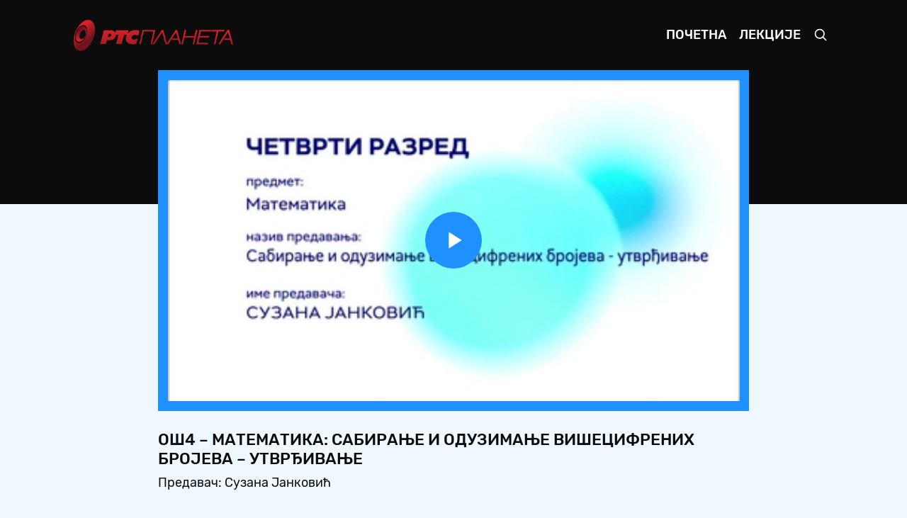

--- FILE ---
content_type: text/html; charset=UTF-8
request_url: https://mojaskola.rtsplaneta.rs/show/1477102/526/os4-matematika-sabiranje-i-oduzimanje-visecifrenix-brojeva-utvrdjivanje
body_size: 59695
content:
<!doctype html>
<html lang="ci">

<head>
    <meta charset="utf-8">
    <meta name="viewport" content="width=device-width, initial-scale=1, shrink-to-fit=no">
    <meta name="description" content="Предавач: Сузана Јанковић">
    <meta name="author" content="РТС">
    <title>ОШ4 – Математика: Сабирање и одузимање вишецифрених бројева – утврђивање - Moja школа</title>
    <link rel="icon" href="https://mojaskola.rtsplaneta.rs/favicon.ico">
    <link href="https://mojaskola.rtsplaneta.rs/assets/css/main.min.css?v=1.0.5" rel="stylesheet">
    <link href="https://mojaskola.rtsplaneta.rs/player/main.min.css?v=1.0.5" rel="stylesheet">
</head>

<body>

    <nav class="navbar navbar-expand-md navbar-dark bg-dark">

    <div class="container-fluid">

        <a class="navbar-brand py-0" href="https://mojaskola.rtsplaneta.rs">
            <img src="https://mojaskola.rtsplaneta.rs/assets/img/brand/logo.png" alt="" height="45">
        </a>

        <button class="navbar-toggler" type="button" data-toggle="collapse" data-target="#nav" aria-controls="nav" aria-expanded="false" aria-label="Toggle navigation">
            <span class="navbar-toggler-icon"></span>
        </button>

        <div class="collapse navbar-collapse" id="nav">

            <ul class="navbar-nav ml-auto">

                <li class="nav-item ">
                    <a class="nav-link" href="https://mojaskola.rtsplaneta.rs">Почетна</a>
                </li>

                <li class="nav-item ">
                    <a class="nav-link" href="https://mojaskola.rtsplaneta.rs/list">Лекције</a>
                </li>

                <li class="nav-item">
                    <a class="nav-link" href="#" data-toggle="modal" data-target="#search">
                        <svg xmlns="http://www.w3.org/2000/svg" width="20" height="20" fill="none" stroke="currentColor" stroke-linecap="round" stroke-linejoin="round" stroke-width="2" role="img" viewBox="0 0 24 24" focusable="false">
                            <title>Претрага</title>
                            <circle cx="10.5" cy="10.5" r="7.5" />
                            <path d="M21 21l-5.2-5.2" />
                        </svg>
                    </a>
                </li>

            </ul>

        </div>

    </div><!-- /.container-fluid -->

</nav><!-- /.navbar -->

    <main role="main" class="main">

        <div class="absolute-top w-100 height-40 bg-dark"></div>

        <div class="container-fluid">

            <section class="section show mb-3">

    <div class="row justify-content-center">

        <div class="col-12 col-xl-9">
            <article class="video">

    <div class="video-media position-relative d-block border-box">

        <div class="frame frame-16by9 overflow-hidden bg-primary">

            <video id="video" class="frame-item video-js vjs-minimal-skin vjs-blue-skin" autoplay controls preload="auto" width="884" height="497">
                <source src="https://rts-vod-skola-geo.morescreens.com/vod_hls/OS_4R_MATEMATIKA_52CAS_SABIR_I_ODUZIMA_ARH_288475_28052020_OTT_,360p,480p,576p,.mp4.urlset/playlist.m3u8" type="application/x-mpegURL" />
            </video>

        </div>

    </div><!-- /.video-media -->

    <div class="video-meta pt-3">

        <h5 class="mb-1 text-uppercase">ОШ4 – Математика: Сабирање и одузимање вишецифрених бројева – утврђивање</h5>

        <p class="video-summary mb-0">Предавач: Сузана Јанковић</p>

    </div><!-- /.video-meta -->

</article><!-- /.video -->
        </div><!-- /.col -->

    </div><!-- /.row -->

</section><!-- /.show -->

<section class="section list slider-list mb-3 p-3 p-xl-5 text-white bg-primary">

    
    
    <div class="listing">

        <h5 class="mb-3 text-uppercase">ОШ 4. разред - математика</h5>

        <div class="grid" data-slide="37">
            
            <button class="slider-arrow slider-prev disabled" type="button">Prev</button>

            <div class="slider">

                <div class="slider-scroll">

                                        <article class="vod" data-id="1369105">

    <a class="vod-media position-relative d-block" href="https://mojaskola.rtsplaneta.rs/show/1369105/526/os4-matematika-deljenje-visecifrenog-broja-dvocifrenim-brojem">
        <span class="frame frame-16by9 bg-primary-soft">
            <img class="frame-item lozad" data-src="https://static.rtsplaneta.rs/client_api.php/image/transform/instance_id/1/tasks/thumbnail_fix/width/384/height/216/format/thumbnail/video_id/1369105" alt="">
        </span>

            </a><!-- /.vod-media -->

    <div class="vod-meta pt-2">

        <h6 class="mb-0">
            <a class="text-white" href="https://mojaskola.rtsplaneta.rs/show/1369105/526/os4-matematika-deljenje-visecifrenog-broja-dvocifrenim-brojem">
                ОШ4 – Математика: Дељење вишецифреног броја двоцифреним бројем
            </a>
        </h6>

    </div><!-- /.vod-meta -->

</article><!-- /.vod -->
                                        <article class="vod" data-id="1413873">

    <a class="vod-media position-relative d-block" href="https://mojaskola.rtsplaneta.rs/show/1413873/526/os4-matematika-redosled-racunarskix-operacija">
        <span class="frame frame-16by9 bg-primary-soft">
            <img class="frame-item lozad" data-src="https://static.rtsplaneta.rs/client_api.php/image/transform/instance_id/1/tasks/thumbnail_fix/width/384/height/216/format/thumbnail/video_id/1413873" alt="">
        </span>

            </a><!-- /.vod-media -->

    <div class="vod-meta pt-2">

        <h6 class="mb-0">
            <a class="text-white" href="https://mojaskola.rtsplaneta.rs/show/1413873/526/os4-matematika-redosled-racunarskix-operacija">
                ОШ4 – Математика: Редослед рачунарских операција
            </a>
        </h6>

    </div><!-- /.vod-meta -->

</article><!-- /.vod -->
                                        <article class="vod" data-id="1453207">

    <a class="vod-media position-relative d-block" href="https://mojaskola.rtsplaneta.rs/show/1453207/526/os4-matematika-uporedjivanje-razlomaka">
        <span class="frame frame-16by9 bg-primary-soft">
            <img class="frame-item lozad" data-src="https://static.rtsplaneta.rs/client_api.php/image/transform/instance_id/1/tasks/thumbnail_fix/width/384/height/216/format/thumbnail/video_id/1453207" alt="">
        </span>

            </a><!-- /.vod-media -->

    <div class="vod-meta pt-2">

        <h6 class="mb-0">
            <a class="text-white" href="https://mojaskola.rtsplaneta.rs/show/1453207/526/os4-matematika-uporedjivanje-razlomaka">
                ОШ4 – Математика: Упоређивање разломака
            </a>
        </h6>

    </div><!-- /.vod-meta -->

</article><!-- /.vod -->
                                        <article class="vod" data-id="1371396">

    <a class="vod-media position-relative d-block" href="https://mojaskola.rtsplaneta.rs/show/1371396/526/os4-matematika-deljenje-visecifrenog-broja-visecifrenim-brojem">
        <span class="frame frame-16by9 bg-primary-soft">
            <img class="frame-item lozad" data-src="https://static.rtsplaneta.rs/client_api.php/image/transform/instance_id/1/tasks/thumbnail_fix/width/384/height/216/format/thumbnail/video_id/1371396" alt="">
        </span>

            </a><!-- /.vod-media -->

    <div class="vod-meta pt-2">

        <h6 class="mb-0">
            <a class="text-white" href="https://mojaskola.rtsplaneta.rs/show/1371396/526/os4-matematika-deljenje-visecifrenog-broja-visecifrenim-brojem">
                ОШ4 – Математика: Дељење вишецифреног броја вишецифреним бројем
            </a>
        </h6>

    </div><!-- /.vod-meta -->

</article><!-- /.vod -->
                                        <article class="vod" data-id="1415708">

    <a class="vod-media position-relative d-block" href="https://mojaskola.rtsplaneta.rs/show/1415708/526/os4-matematika-zadaci-za-vezbanje">
        <span class="frame frame-16by9 bg-primary-soft">
            <img class="frame-item lozad" data-src="https://static.rtsplaneta.rs/client_api.php/image/transform/instance_id/1/tasks/thumbnail_fix/width/384/height/216/format/thumbnail/video_id/1415708" alt="">
        </span>

            </a><!-- /.vod-media -->

    <div class="vod-meta pt-2">

        <h6 class="mb-0">
            <a class="text-white" href="https://mojaskola.rtsplaneta.rs/show/1415708/526/os4-matematika-zadaci-za-vezbanje">
                ОШ4 – Математика: Задаци за вежбање
            </a>
        </h6>

    </div><!-- /.vod-meta -->

</article><!-- /.vod -->
                                        <article class="vod" data-id="1458056">

    <a class="vod-media position-relative d-block" href="https://mojaskola.rtsplaneta.rs/show/1458056/526/os4-matematika-razlomci-utvrdjivanje">
        <span class="frame frame-16by9 bg-primary-soft">
            <img class="frame-item lozad" data-src="https://static.rtsplaneta.rs/client_api.php/image/transform/instance_id/1/tasks/thumbnail_fix/width/384/height/216/format/thumbnail/video_id/1458056" alt="">
        </span>

            </a><!-- /.vod-media -->

    <div class="vod-meta pt-2">

        <h6 class="mb-0">
            <a class="text-white" href="https://mojaskola.rtsplaneta.rs/show/1458056/526/os4-matematika-razlomci-utvrdjivanje">
                ОШ4 – Математика: Разломци, утврђивање
            </a>
        </h6>

    </div><!-- /.vod-meta -->

</article><!-- /.vod -->
                                        <article class="vod" data-id="1373061">

    <a class="vod-media position-relative d-block" href="https://mojaskola.rtsplaneta.rs/show/1373061/526/os4-matematika-deljenje-sa-ostatkom">
        <span class="frame frame-16by9 bg-primary-soft">
            <img class="frame-item lozad" data-src="https://static.rtsplaneta.rs/client_api.php/image/transform/instance_id/1/tasks/thumbnail_fix/width/384/height/216/format/thumbnail/video_id/1373061" alt="">
        </span>

            </a><!-- /.vod-media -->

    <div class="vod-meta pt-2">

        <h6 class="mb-0">
            <a class="text-white" href="https://mojaskola.rtsplaneta.rs/show/1373061/526/os4-matematika-deljenje-sa-ostatkom">
                ОШ4 – Математика: Дељење са остатком
            </a>
        </h6>

    </div><!-- /.vod-meta -->

</article><!-- /.vod -->
                                        <article class="vod" data-id="1419315">

    <a class="vod-media position-relative d-block" href="https://mojaskola.rtsplaneta.rs/show/1419315/526/os4-matematika-jednacine-prvi-deo">
        <span class="frame frame-16by9 bg-primary-soft">
            <img class="frame-item lozad" data-src="https://static.rtsplaneta.rs/client_api.php/image/transform/instance_id/1/tasks/thumbnail_fix/width/384/height/216/format/thumbnail/video_id/1419315" alt="">
        </span>

            </a><!-- /.vod-media -->

    <div class="vod-meta pt-2">

        <h6 class="mb-0">
            <a class="text-white" href="https://mojaskola.rtsplaneta.rs/show/1419315/526/os4-matematika-jednacine-prvi-deo">
                ОШ4 – Математика: Једначине (први део)
            </a>
        </h6>

    </div><!-- /.vod-meta -->

</article><!-- /.vod -->
                                        <article class="vod" data-id="1460480">

    <a class="vod-media position-relative d-block" href="https://mojaskola.rtsplaneta.rs/show/1460480/526/os4-matematika-kvadar-osobine-kvadra">
        <span class="frame frame-16by9 bg-primary-soft">
            <img class="frame-item lozad" data-src="https://static.rtsplaneta.rs/client_api.php/image/transform/instance_id/1/tasks/thumbnail_fix/width/384/height/216/format/thumbnail/video_id/1460480" alt="">
        </span>

            </a><!-- /.vod-media -->

    <div class="vod-meta pt-2">

        <h6 class="mb-0">
            <a class="text-white" href="https://mojaskola.rtsplaneta.rs/show/1460480/526/os4-matematika-kvadar-osobine-kvadra">
                ОШ4 – Математика: Квадар, особине квадра
            </a>
        </h6>

    </div><!-- /.vod-meta -->

</article><!-- /.vod -->
                                        <article class="vod" data-id="1375465">

    <a class="vod-media position-relative d-block" href="https://mojaskola.rtsplaneta.rs/show/1375465/526/os4-matematika-deljenje-utvrdjivanje">
        <span class="frame frame-16by9 bg-primary-soft">
            <img class="frame-item lozad" data-src="https://static.rtsplaneta.rs/client_api.php/image/transform/instance_id/1/tasks/thumbnail_fix/width/384/height/216/format/thumbnail/video_id/1375465" alt="">
        </span>

            </a><!-- /.vod-media -->

    <div class="vod-meta pt-2">

        <h6 class="mb-0">
            <a class="text-white" href="https://mojaskola.rtsplaneta.rs/show/1375465/526/os4-matematika-deljenje-utvrdjivanje">
                ОШ4 – Математика: Дељење (утврђивање)
            </a>
        </h6>

    </div><!-- /.vod-meta -->

</article><!-- /.vod -->
                                        <article class="vod" data-id="1422878">

    <a class="vod-media position-relative d-block" href="https://mojaskola.rtsplaneta.rs/show/1422878/526/os4-matematika-jednacine-2-deo">
        <span class="frame frame-16by9 bg-primary-soft">
            <img class="frame-item lozad" data-src="https://static.rtsplaneta.rs/client_api.php/image/transform/instance_id/1/tasks/thumbnail_fix/width/384/height/216/format/thumbnail/video_id/1422878" alt="">
        </span>

            </a><!-- /.vod-media -->

    <div class="vod-meta pt-2">

        <h6 class="mb-0">
            <a class="text-white" href="https://mojaskola.rtsplaneta.rs/show/1422878/526/os4-matematika-jednacine-2-deo">
                ОШ4 – Математика: Једначине, 2. део
            </a>
        </h6>

    </div><!-- /.vod-meta -->

</article><!-- /.vod -->
                                        <article class="vod" data-id="1462967">

    <a class="vod-media position-relative d-block" href="https://mojaskola.rtsplaneta.rs/show/1462967/526/os4-matematika-kocka-osobine-kocke">
        <span class="frame frame-16by9 bg-primary-soft">
            <img class="frame-item lozad" data-src="https://static.rtsplaneta.rs/client_api.php/image/transform/instance_id/1/tasks/thumbnail_fix/width/384/height/216/format/thumbnail/video_id/1462967" alt="">
        </span>

            </a><!-- /.vod-media -->

    <div class="vod-meta pt-2">

        <h6 class="mb-0">
            <a class="text-white" href="https://mojaskola.rtsplaneta.rs/show/1462967/526/os4-matematika-kocka-osobine-kocke">
                ОШ4 – Математика: Коцка, особине коцке
            </a>
        </h6>

    </div><!-- /.vod-meta -->

</article><!-- /.vod -->
                                        <article class="vod" data-id="1376947">

    <a class="vod-media position-relative d-block" href="https://mojaskola.rtsplaneta.rs/show/1376947/526/os4-matematika-mnozenje-i-deljenje-utvrdjivanje">
        <span class="frame frame-16by9 bg-primary-soft">
            <img class="frame-item lozad" data-src="https://static.rtsplaneta.rs/client_api.php/image/transform/instance_id/1/tasks/thumbnail_fix/width/384/height/216/format/thumbnail/video_id/1376947" alt="">
        </span>

            </a><!-- /.vod-media -->

    <div class="vod-meta pt-2">

        <h6 class="mb-0">
            <a class="text-white" href="https://mojaskola.rtsplaneta.rs/show/1376947/526/os4-matematika-mnozenje-i-deljenje-utvrdjivanje">
                ОШ4 – Математика: Множење и дељење (утврђивање)
            </a>
        </h6>

    </div><!-- /.vod-meta -->

</article><!-- /.vod -->
                                        <article class="vod" data-id="1424606">

    <a class="vod-media position-relative d-block" href="https://mojaskola.rtsplaneta.rs/show/1424606/526/os4-matematika-nejednacine-prvi-deo">
        <span class="frame frame-16by9 bg-primary-soft">
            <img class="frame-item lozad" data-src="https://static.rtsplaneta.rs/client_api.php/image/transform/instance_id/1/tasks/thumbnail_fix/width/384/height/216/format/thumbnail/video_id/1424606" alt="">
        </span>

            </a><!-- /.vod-media -->

    <div class="vod-meta pt-2">

        <h6 class="mb-0">
            <a class="text-white" href="https://mojaskola.rtsplaneta.rs/show/1424606/526/os4-matematika-nejednacine-prvi-deo">
                ОШ4 – Математика: Неједначине, први део
            </a>
        </h6>

    </div><!-- /.vod-meta -->

</article><!-- /.vod -->
                                        <article class="vod" data-id="1464911">

    <a class="vod-media position-relative d-block" href="https://mojaskola.rtsplaneta.rs/show/1464911/526/os4-matematika-mreza-kvadra-i-kocke">
        <span class="frame frame-16by9 bg-primary-soft">
            <img class="frame-item lozad" data-src="https://static.rtsplaneta.rs/client_api.php/image/transform/instance_id/1/tasks/thumbnail_fix/width/384/height/216/format/thumbnail/video_id/1464911" alt="">
        </span>

            </a><!-- /.vod-media -->

    <div class="vod-meta pt-2">

        <h6 class="mb-0">
            <a class="text-white" href="https://mojaskola.rtsplaneta.rs/show/1464911/526/os4-matematika-mreza-kvadra-i-kocke">
                OШ4 – Математика: Мрежа квадра и коцке
            </a>
        </h6>

    </div><!-- /.vod-meta -->

</article><!-- /.vod -->
                                        <article class="vod" data-id="1382388">

    <a class="vod-media position-relative d-block" href="https://mojaskola.rtsplaneta.rs/show/1382388/526/os4-matematika-redosled-racunarskix-operacija-obrada">
        <span class="frame frame-16by9 bg-primary-soft">
            <img class="frame-item lozad" data-src="https://static.rtsplaneta.rs/client_api.php/image/transform/instance_id/1/tasks/thumbnail_fix/width/384/height/216/format/thumbnail/video_id/1382388" alt="">
        </span>

            </a><!-- /.vod-media -->

    <div class="vod-meta pt-2">

        <h6 class="mb-0">
            <a class="text-white" href="https://mojaskola.rtsplaneta.rs/show/1382388/526/os4-matematika-redosled-racunarskix-operacija-obrada">
                ОШ4 – Математика: Редослед рачунарских операција (обрада)
            </a>
        </h6>

    </div><!-- /.vod-meta -->

</article><!-- /.vod -->
                                        <article class="vod" data-id="1426739">

    <a class="vod-media position-relative d-block" href="https://mojaskola.rtsplaneta.rs/show/1426739/526/os4-matematika-nejednacine-drugi-deo">
        <span class="frame frame-16by9 bg-primary-soft">
            <img class="frame-item lozad" data-src="https://static.rtsplaneta.rs/client_api.php/image/transform/instance_id/1/tasks/thumbnail_fix/width/384/height/216/format/thumbnail/video_id/1426739" alt="">
        </span>

            </a><!-- /.vod-media -->

    <div class="vod-meta pt-2">

        <h6 class="mb-0">
            <a class="text-white" href="https://mojaskola.rtsplaneta.rs/show/1426739/526/os4-matematika-nejednacine-drugi-deo">
                ОШ4 – Математика: Неједначине, други део
            </a>
        </h6>

    </div><!-- /.vod-meta -->

</article><!-- /.vod -->
                                        <article class="vod" data-id="1466735">

    <a class="vod-media position-relative d-block" href="https://mojaskola.rtsplaneta.rs/show/1466735/526/os4-matematika-izracunavanje-povrsine-kvadra">
        <span class="frame frame-16by9 bg-primary-soft">
            <img class="frame-item lozad" data-src="https://static.rtsplaneta.rs/client_api.php/image/transform/instance_id/1/tasks/thumbnail_fix/width/384/height/216/format/thumbnail/video_id/1466735" alt="">
        </span>

            </a><!-- /.vod-media -->

    <div class="vod-meta pt-2">

        <h6 class="mb-0">
            <a class="text-white" href="https://mojaskola.rtsplaneta.rs/show/1466735/526/os4-matematika-izracunavanje-povrsine-kvadra">
                ОШ4 – Математика: Израчунавање површине квадра
            </a>
        </h6>

    </div><!-- /.vod-meta -->

</article><!-- /.vod -->
                                        <article class="vod" data-id="1348768">

    <a class="vod-media position-relative d-block" href="https://mojaskola.rtsplaneta.rs/show/1348768/526/os4-matematika-jednacine-sa-sabiranjem-i-oduzimanjem">
        <span class="frame frame-16by9 bg-primary-soft">
            <img class="frame-item lozad" data-src="https://static.rtsplaneta.rs/client_api.php/image/transform/instance_id/1/tasks/thumbnail_fix/width/384/height/216/format/thumbnail/video_id/1348768" alt="">
        </span>

            </a><!-- /.vod-media -->

    <div class="vod-meta pt-2">

        <h6 class="mb-0">
            <a class="text-white" href="https://mojaskola.rtsplaneta.rs/show/1348768/526/os4-matematika-jednacine-sa-sabiranjem-i-oduzimanjem">
                ОШ4 – Математика: Једначине са сабирањем и одузимањем
            </a>
        </h6>

    </div><!-- /.vod-meta -->

</article><!-- /.vod -->
                                        <article class="vod" data-id="1384174">

    <a class="vod-media position-relative d-block" href="https://mojaskola.rtsplaneta.rs/show/1384174/526/os4-matematika-zamena-mesta-cinilaca-i-zdruzivanje-cinilaca">
        <span class="frame frame-16by9 bg-primary-soft">
            <img class="frame-item lozad" data-src="https://static.rtsplaneta.rs/client_api.php/image/transform/instance_id/1/tasks/thumbnail_fix/width/384/height/216/format/thumbnail/video_id/1384174" alt="">
        </span>

            </a><!-- /.vod-media -->

    <div class="vod-meta pt-2">

        <h6 class="mb-0">
            <a class="text-white" href="https://mojaskola.rtsplaneta.rs/show/1384174/526/os4-matematika-zamena-mesta-cinilaca-i-zdruzivanje-cinilaca">
                ОШ4 – Математика: Замена места чинилаца и здруживање чинилаца
            </a>
        </h6>

    </div><!-- /.vod-meta -->

</article><!-- /.vod -->
                                        <article class="vod" data-id="1433153">

    <a class="vod-media position-relative d-block" href="https://mojaskola.rtsplaneta.rs/show/1433153/526/os4-matematika-uporedjivanje-povrsi-povrsine-figure-i-merenje-povrsine">
        <span class="frame frame-16by9 bg-primary-soft">
            <img class="frame-item lozad" data-src="https://static.rtsplaneta.rs/client_api.php/image/transform/instance_id/1/tasks/thumbnail_fix/width/384/height/216/format/thumbnail/video_id/1433153" alt="">
        </span>

            </a><!-- /.vod-media -->

    <div class="vod-meta pt-2">

        <h6 class="mb-0">
            <a class="text-white" href="https://mojaskola.rtsplaneta.rs/show/1433153/526/os4-matematika-uporedjivanje-povrsi-povrsine-figure-i-merenje-povrsine">
                ОШ4 – Математика: Упоређивање површи, површине фигуре и мерење површине
            </a>
        </h6>

    </div><!-- /.vod-meta -->

</article><!-- /.vod -->
                                        <article class="vod" data-id="1468873">

    <a class="vod-media position-relative d-block" href="https://mojaskola.rtsplaneta.rs/show/1468873/526/os4-matematika-izracunavanje-povrsine-kvadra-utvrdjivanje">
        <span class="frame frame-16by9 bg-primary-soft">
            <img class="frame-item lozad" data-src="https://static.rtsplaneta.rs/client_api.php/image/transform/instance_id/1/tasks/thumbnail_fix/width/384/height/216/format/thumbnail/video_id/1468873" alt="">
        </span>

            </a><!-- /.vod-media -->

    <div class="vod-meta pt-2">

        <h6 class="mb-0">
            <a class="text-white" href="https://mojaskola.rtsplaneta.rs/show/1468873/526/os4-matematika-izracunavanje-povrsine-kvadra-utvrdjivanje">
                ОШ4 – Математика: Израчунавање површине квадра – утврђивање
            </a>
        </h6>

    </div><!-- /.vod-meta -->

</article><!-- /.vod -->
                                        <article class="vod" data-id="1347032">

    <a class="vod-media position-relative d-block" href="https://mojaskola.rtsplaneta.rs/show/1347032/526/os4-matematika-sabiranje-i-oduzimanje">
        <span class="frame frame-16by9 bg-primary-soft">
            <img class="frame-item lozad" data-src="https://static.rtsplaneta.rs/client_api.php/image/transform/instance_id/1/tasks/thumbnail_fix/width/384/height/216/format/thumbnail/video_id/1347032" alt="">
        </span>

            </a><!-- /.vod-media -->

    <div class="vod-meta pt-2">

        <h6 class="mb-0">
            <a class="text-white" href="https://mojaskola.rtsplaneta.rs/show/1347032/526/os4-matematika-sabiranje-i-oduzimanje">
                ОШ4 – Математика: Сабирање и одузимање
            </a>
        </h6>

    </div><!-- /.vod-meta -->

</article><!-- /.vod -->
                                        <article class="vod" data-id="1385503">

    <a class="vod-media position-relative d-block" href="https://mojaskola.rtsplaneta.rs/show/1385503/526/os4-matematika-zavisnost-proizvoda-od-promene-cinilaca">
        <span class="frame frame-16by9 bg-primary-soft">
            <img class="frame-item lozad" data-src="https://static.rtsplaneta.rs/client_api.php/image/transform/instance_id/1/tasks/thumbnail_fix/width/384/height/216/format/thumbnail/video_id/1385503" alt="">
        </span>

            </a><!-- /.vod-media -->

    <div class="vod-meta pt-2">

        <h6 class="mb-0">
            <a class="text-white" href="https://mojaskola.rtsplaneta.rs/show/1385503/526/os4-matematika-zavisnost-proizvoda-od-promene-cinilaca">
                ОШ4 – Математика: Зависност производа од промене чинилаца
            </a>
        </h6>

    </div><!-- /.vod-meta -->

</article><!-- /.vod -->
                                        <article class="vod" data-id="1434842">

    <a class="vod-media position-relative d-block" href="https://mojaskola.rtsplaneta.rs/show/1434842/526/os4-matematika-jedinice-mere-za-povrsinu-do-m2">
        <span class="frame frame-16by9 bg-primary-soft">
            <img class="frame-item lozad" data-src="https://static.rtsplaneta.rs/client_api.php/image/transform/instance_id/1/tasks/thumbnail_fix/width/384/height/216/format/thumbnail/video_id/1434842" alt="">
        </span>

            </a><!-- /.vod-media -->

    <div class="vod-meta pt-2">

        <h6 class="mb-0">
            <a class="text-white" href="https://mojaskola.rtsplaneta.rs/show/1434842/526/os4-matematika-jedinice-mere-za-povrsinu-do-m2">
                ОШ4 – Математика: Јединице мере за површину (до м2)
            </a>
        </h6>

    </div><!-- /.vod-meta -->

</article><!-- /.vod -->
                                        <article class="vod" data-id="1472536">

    <a class="vod-media position-relative d-block" href="https://mojaskola.rtsplaneta.rs/show/1472536/526/os4-matematika-izracunavanje-povrsine-kocke">
        <span class="frame frame-16by9 bg-primary-soft">
            <img class="frame-item lozad" data-src="https://static.rtsplaneta.rs/client_api.php/image/transform/instance_id/1/tasks/thumbnail_fix/width/384/height/216/format/thumbnail/video_id/1472536" alt="">
        </span>

            </a><!-- /.vod-media -->

    <div class="vod-meta pt-2">

        <h6 class="mb-0">
            <a class="text-white" href="https://mojaskola.rtsplaneta.rs/show/1472536/526/os4-matematika-izracunavanje-povrsine-kocke">
                OШ4 – Математика: Израчунавање површине коцке
            </a>
        </h6>

    </div><!-- /.vod-meta -->

</article><!-- /.vod -->
                                        <article class="vod" data-id="1350428">

    <a class="vod-media position-relative d-block" href="https://mojaskola.rtsplaneta.rs/show/1350428/526/os4-matematika-nejednacine-sa-sabiranjem-i-oduzimanjem">
        <span class="frame frame-16by9 bg-primary-soft">
            <img class="frame-item lozad" data-src="https://static.rtsplaneta.rs/client_api.php/image/transform/instance_id/1/tasks/thumbnail_fix/width/384/height/216/format/thumbnail/video_id/1350428" alt="">
        </span>

            </a><!-- /.vod-media -->

    <div class="vod-meta pt-2">

        <h6 class="mb-0">
            <a class="text-white" href="https://mojaskola.rtsplaneta.rs/show/1350428/526/os4-matematika-nejednacine-sa-sabiranjem-i-oduzimanjem">
                ОШ4 – Математика: Неједначине са сабирањем и одузимањем
            </a>
        </h6>

    </div><!-- /.vod-meta -->

</article><!-- /.vod -->
                                        <article class="vod" data-id="1387561">

    <a class="vod-media position-relative d-block" href="https://mojaskola.rtsplaneta.rs/show/1387561/526/os4-matematika-stalnost-proizvoda">
        <span class="frame frame-16by9 bg-primary-soft">
            <img class="frame-item lozad" data-src="https://static.rtsplaneta.rs/client_api.php/image/transform/instance_id/1/tasks/thumbnail_fix/width/384/height/216/format/thumbnail/video_id/1387561" alt="">
        </span>

            </a><!-- /.vod-media -->

    <div class="vod-meta pt-2">

        <h6 class="mb-0">
            <a class="text-white" href="https://mojaskola.rtsplaneta.rs/show/1387561/526/os4-matematika-stalnost-proizvoda">
                OШ4 – Математика: Сталност производа
            </a>
        </h6>

    </div><!-- /.vod-meta -->

</article><!-- /.vod -->
                                        <article class="vod" data-id="1436495">

    <a class="vod-media position-relative d-block" href="https://mojaskola.rtsplaneta.rs/show/1436495/526/os4-matematika-jedinice-mere-za-povrsinu-do-metra-kvadratnog-utvrdjivanje">
        <span class="frame frame-16by9 bg-primary-soft">
            <img class="frame-item lozad" data-src="https://static.rtsplaneta.rs/client_api.php/image/transform/instance_id/1/tasks/thumbnail_fix/width/384/height/216/format/thumbnail/video_id/1436495" alt="">
        </span>

            </a><!-- /.vod-media -->

    <div class="vod-meta pt-2">

        <h6 class="mb-0">
            <a class="text-white" href="https://mojaskola.rtsplaneta.rs/show/1436495/526/os4-matematika-jedinice-mere-za-povrsinu-do-metra-kvadratnog-utvrdjivanje">
                ОШ4 – Математика: Јединице мере за површину (до метра квадратног) – утврђивање
            </a>
        </h6>

    </div><!-- /.vod-meta -->

</article><!-- /.vod -->
                                        <article class="vod" data-id="1474156">

    <a class="vod-media position-relative d-block" href="https://mojaskola.rtsplaneta.rs/show/1474156/526/os4-matematika-izracunavanje-povrsine-kocke-utvrdjivanje">
        <span class="frame frame-16by9 bg-primary-soft">
            <img class="frame-item lozad" data-src="https://static.rtsplaneta.rs/client_api.php/image/transform/instance_id/1/tasks/thumbnail_fix/width/384/height/216/format/thumbnail/video_id/1474156" alt="">
        </span>

            </a><!-- /.vod-media -->

    <div class="vod-meta pt-2">

        <h6 class="mb-0">
            <a class="text-white" href="https://mojaskola.rtsplaneta.rs/show/1474156/526/os4-matematika-izracunavanje-povrsine-kocke-utvrdjivanje">
                OШ4 – Математика: Израчунавање површине коцке, утврђивање
            </a>
        </h6>

    </div><!-- /.vod-meta -->

</article><!-- /.vod -->
                                        <article class="vod" data-id="1352209">

    <a class="vod-media position-relative d-block" href="https://mojaskola.rtsplaneta.rs/show/1352209/526/os4-matematika-tekstualni-zadaci-sa-sabiranjem-i-oduzimanjem">
        <span class="frame frame-16by9 bg-primary-soft">
            <img class="frame-item lozad" data-src="https://static.rtsplaneta.rs/client_api.php/image/transform/instance_id/1/tasks/thumbnail_fix/width/384/height/216/format/thumbnail/video_id/1352209" alt="">
        </span>

            </a><!-- /.vod-media -->

    <div class="vod-meta pt-2">

        <h6 class="mb-0">
            <a class="text-white" href="https://mojaskola.rtsplaneta.rs/show/1352209/526/os4-matematika-tekstualni-zadaci-sa-sabiranjem-i-oduzimanjem">
                ОШ4 – Математика: Текстуални задаци са сабирањем и одузимањем
            </a>
        </h6>

    </div><!-- /.vod-meta -->

</article><!-- /.vod -->
                                        <article class="vod" data-id="1389377">

    <a class="vod-media position-relative d-block" href="https://mojaskola.rtsplaneta.rs/show/1389377/526/os4-matematika-zavisnost-kolicnika-od-promene-deljenika">
        <span class="frame frame-16by9 bg-primary-soft">
            <img class="frame-item lozad" data-src="https://static.rtsplaneta.rs/client_api.php/image/transform/instance_id/1/tasks/thumbnail_fix/width/384/height/216/format/thumbnail/video_id/1389377" alt="">
        </span>

            </a><!-- /.vod-media -->

    <div class="vod-meta pt-2">

        <h6 class="mb-0">
            <a class="text-white" href="https://mojaskola.rtsplaneta.rs/show/1389377/526/os4-matematika-zavisnost-kolicnika-od-promene-deljenika">
                OШ4 – Математика: Зависност количника од промене дељеника
            </a>
        </h6>

    </div><!-- /.vod-meta -->

</article><!-- /.vod -->
                                        <article class="vod" data-id="1438567">

    <a class="vod-media position-relative d-block" href="https://mojaskola.rtsplaneta.rs/show/1438567/526/os4-matematika-jedinice-mere-za-povrsinu-vece-od-m2">
        <span class="frame frame-16by9 bg-primary-soft">
            <img class="frame-item lozad" data-src="https://static.rtsplaneta.rs/client_api.php/image/transform/instance_id/1/tasks/thumbnail_fix/width/384/height/216/format/thumbnail/video_id/1438567" alt="">
        </span>

            </a><!-- /.vod-media -->

    <div class="vod-meta pt-2">

        <h6 class="mb-0">
            <a class="text-white" href="https://mojaskola.rtsplaneta.rs/show/1438567/526/os4-matematika-jedinice-mere-za-povrsinu-vece-od-m2">
                ОШ4 – Математика: Јединице мере за површину веће од м2
            </a>
        </h6>

    </div><!-- /.vod-meta -->

</article><!-- /.vod -->
                                        <article class="vod" data-id="1476084">

    <a class="vod-media position-relative d-block" href="https://mojaskola.rtsplaneta.rs/show/1476084/526/os4-matematika-povrsina-kvadra-i-kocke">
        <span class="frame frame-16by9 bg-primary-soft">
            <img class="frame-item lozad" data-src="https://static.rtsplaneta.rs/client_api.php/image/transform/instance_id/1/tasks/thumbnail_fix/width/384/height/216/format/thumbnail/video_id/1476084" alt="">
        </span>

            </a><!-- /.vod-media -->

    <div class="vod-meta pt-2">

        <h6 class="mb-0">
            <a class="text-white" href="https://mojaskola.rtsplaneta.rs/show/1476084/526/os4-matematika-povrsina-kvadra-i-kocke">
                ОШ4 – Математика: Површина квадра и коцке
            </a>
        </h6>

    </div><!-- /.vod-meta -->

</article><!-- /.vod -->
                                        <article class="vod" data-id="1353169">

    <a class="vod-media position-relative d-block" href="https://mojaskola.rtsplaneta.rs/show/1353169/526/os4-matematika-skup-prirodnix-brojeva">
        <span class="frame frame-16by9 bg-primary-soft">
            <img class="frame-item lozad" data-src="https://static.rtsplaneta.rs/client_api.php/image/transform/instance_id/1/tasks/thumbnail_fix/width/384/height/216/format/thumbnail/video_id/1353169" alt="">
        </span>

            </a><!-- /.vod-media -->

    <div class="vod-meta pt-2">

        <h6 class="mb-0">
            <a class="text-white" href="https://mojaskola.rtsplaneta.rs/show/1353169/526/os4-matematika-skup-prirodnix-brojeva">
                ОШ4 – Математика: Скуп природних бројева
            </a>
        </h6>

    </div><!-- /.vod-meta -->

</article><!-- /.vod -->
                                        <article class="vod" data-id="1397503">

    <a class="vod-media position-relative d-block" href="https://mojaskola.rtsplaneta.rs/show/1397503/526/os4-matematika-tematski-dan-uskrs">
        <span class="frame frame-16by9 bg-primary-soft">
            <img class="frame-item lozad" data-src="https://static.rtsplaneta.rs/client_api.php/image/transform/instance_id/1/tasks/thumbnail_fix/width/384/height/216/format/thumbnail/video_id/1397503" alt="">
        </span>

            </a><!-- /.vod-media -->

    <div class="vod-meta pt-2">

        <h6 class="mb-0">
            <a class="text-white" href="https://mojaskola.rtsplaneta.rs/show/1397503/526/os4-matematika-tematski-dan-uskrs">
                ОШ4 – Математика: Тематски дан – Ускрс
            </a>
        </h6>

    </div><!-- /.vod-meta -->

</article><!-- /.vod -->
                                        <article class="vod" data-id="1440087">

    <a class="vod-media position-relative d-block" href="https://mojaskola.rtsplaneta.rs/show/1440087/526/os4-matematika-izracunavanje-povrsine-pravougaonika">
        <span class="frame frame-16by9 bg-primary-soft">
            <img class="frame-item lozad" data-src="https://static.rtsplaneta.rs/client_api.php/image/transform/instance_id/1/tasks/thumbnail_fix/width/384/height/216/format/thumbnail/video_id/1440087" alt="">
        </span>

            </a><!-- /.vod-media -->

    <div class="vod-meta pt-2">

        <h6 class="mb-0">
            <a class="text-white" href="https://mojaskola.rtsplaneta.rs/show/1440087/526/os4-matematika-izracunavanje-povrsine-pravougaonika">
                ОШ4 – Математика: Израчунавање површине правоугаоника
            </a>
        </h6>

    </div><!-- /.vod-meta -->

</article><!-- /.vod -->
                                        <article class="vod" data-id="1477102">

    <a class="vod-media position-relative d-block" href="https://mojaskola.rtsplaneta.rs/show/1477102/526/os4-matematika-sabiranje-i-oduzimanje-visecifrenix-brojeva-utvrdjivanje">
        <span class="frame frame-16by9 bg-primary-soft">
            <img class="frame-item lozad" data-src="https://static.rtsplaneta.rs/client_api.php/image/transform/instance_id/1/tasks/thumbnail_fix/width/384/height/216/format/thumbnail/video_id/1477102" alt="">
        </span>

                <span class="absolute-top-right mt-2 mr-2 p-1 badge badge-danger" style="font-size: 0.7rem">Тренутно</span>
            </a><!-- /.vod-media -->

    <div class="vod-meta pt-2">

        <h6 class="mb-0">
            <a class="text-white" href="https://mojaskola.rtsplaneta.rs/show/1477102/526/os4-matematika-sabiranje-i-oduzimanje-visecifrenix-brojeva-utvrdjivanje">
                ОШ4 – Математика: Сабирање и одузимање вишецифрених бројева – утврђивање
            </a>
        </h6>

    </div><!-- /.vod-meta -->

</article><!-- /.vod -->
                                        <article class="vod" data-id="1355998">

    <a class="vod-media position-relative d-block" href="https://mojaskola.rtsplaneta.rs/show/1355998/526/os4-matematika-mnozenje-i-deljenje-dekadnim-jedinicama-i-visestrukim-dekadnim-jedinicama">
        <span class="frame frame-16by9 bg-primary-soft">
            <img class="frame-item lozad" data-src="https://static.rtsplaneta.rs/client_api.php/image/transform/instance_id/1/tasks/thumbnail_fix/width/384/height/216/format/thumbnail/video_id/1355998" alt="">
        </span>

            </a><!-- /.vod-media -->

    <div class="vod-meta pt-2">

        <h6 class="mb-0">
            <a class="text-white" href="https://mojaskola.rtsplaneta.rs/show/1355998/526/os4-matematika-mnozenje-i-deljenje-dekadnim-jedinicama-i-visestrukim-dekadnim-jedinicama">
                OШ4 – Математика: Множење и дељење декадним јединицама и вишеструким декадним јединицама
            </a>
        </h6>

    </div><!-- /.vod-meta -->

</article><!-- /.vod -->
                                        <article class="vod" data-id="1397755">

    <a class="vod-media position-relative d-block" href="https://mojaskola.rtsplaneta.rs/show/1397755/526/os4-matematika-zavisnost-kolicnika-od-delioca">
        <span class="frame frame-16by9 bg-primary-soft">
            <img class="frame-item lozad" data-src="https://static.rtsplaneta.rs/client_api.php/image/transform/instance_id/1/tasks/thumbnail_fix/width/384/height/216/format/thumbnail/video_id/1397755" alt="">
        </span>

            </a><!-- /.vod-media -->

    <div class="vod-meta pt-2">

        <h6 class="mb-0">
            <a class="text-white" href="https://mojaskola.rtsplaneta.rs/show/1397755/526/os4-matematika-zavisnost-kolicnika-od-delioca">
                ОШ4 – Математика: Зависност количника од делиоца
            </a>
        </h6>

    </div><!-- /.vod-meta -->

</article><!-- /.vod -->
                                        <article class="vod" data-id="1440636">

    <a class="vod-media position-relative d-block" href="https://mojaskola.rtsplaneta.rs/show/1440636/526/os4-matematika-izracunavanje-povrsine-pravougaonika-utvrdjivanje">
        <span class="frame frame-16by9 bg-primary-soft">
            <img class="frame-item lozad" data-src="https://static.rtsplaneta.rs/client_api.php/image/transform/instance_id/1/tasks/thumbnail_fix/width/384/height/216/format/thumbnail/video_id/1440636" alt="">
        </span>

            </a><!-- /.vod-media -->

    <div class="vod-meta pt-2">

        <h6 class="mb-0">
            <a class="text-white" href="https://mojaskola.rtsplaneta.rs/show/1440636/526/os4-matematika-izracunavanje-povrsine-pravougaonika-utvrdjivanje">
                OШ4 – Математика: Израчунавање површине правоугаоника – утврђивање
            </a>
        </h6>

    </div><!-- /.vod-meta -->

</article><!-- /.vod -->
                                        <article class="vod" data-id="1479812">

    <a class="vod-media position-relative d-block" href="https://mojaskola.rtsplaneta.rs/show/1479812/526/os4-matematika-mnozenje-i-deljenje-visecifrenix-brojeva-utvrdjivanje">
        <span class="frame frame-16by9 bg-primary-soft">
            <img class="frame-item lozad" data-src="https://static.rtsplaneta.rs/client_api.php/image/transform/instance_id/1/tasks/thumbnail_fix/width/384/height/216/format/thumbnail/video_id/1479812" alt="">
        </span>

            </a><!-- /.vod-media -->

    <div class="vod-meta pt-2">

        <h6 class="mb-0">
            <a class="text-white" href="https://mojaskola.rtsplaneta.rs/show/1479812/526/os4-matematika-mnozenje-i-deljenje-visecifrenix-brojeva-utvrdjivanje">
                OШ4 – Математика: Множење и дељење вишецифрених бројева, утврђивање
            </a>
        </h6>

    </div><!-- /.vod-meta -->

</article><!-- /.vod -->
                                        <article class="vod" data-id="1357920">

    <a class="vod-media position-relative d-block" href="https://mojaskola.rtsplaneta.rs/show/1357920/526/os4-matematika-mnozenje-i-deljenje-visecifrenog-broja-jednocifrenim">
        <span class="frame frame-16by9 bg-primary-soft">
            <img class="frame-item lozad" data-src="https://static.rtsplaneta.rs/client_api.php/image/transform/instance_id/1/tasks/thumbnail_fix/width/384/height/216/format/thumbnail/video_id/1357920" alt="">
        </span>

            </a><!-- /.vod-media -->

    <div class="vod-meta pt-2">

        <h6 class="mb-0">
            <a class="text-white" href="https://mojaskola.rtsplaneta.rs/show/1357920/526/os4-matematika-mnozenje-i-deljenje-visecifrenog-broja-jednocifrenim">
                ОШ4 – Математика: Множење и дељење вишецифреног броја једноцифреним
            </a>
        </h6>

    </div><!-- /.vod-meta -->

</article><!-- /.vod -->
                                        <article class="vod" data-id="1399221">

    <a class="vod-media position-relative d-block" href="https://mojaskola.rtsplaneta.rs/show/1399221/526/os4-matematika-stalnost-kolicnika">
        <span class="frame frame-16by9 bg-primary-soft">
            <img class="frame-item lozad" data-src="https://static.rtsplaneta.rs/client_api.php/image/transform/instance_id/1/tasks/thumbnail_fix/width/384/height/216/format/thumbnail/video_id/1399221" alt="">
        </span>

            </a><!-- /.vod-media -->

    <div class="vod-meta pt-2">

        <h6 class="mb-0">
            <a class="text-white" href="https://mojaskola.rtsplaneta.rs/show/1399221/526/os4-matematika-stalnost-kolicnika">
                ОШ4 – Математика: Сталност количника
            </a>
        </h6>

    </div><!-- /.vod-meta -->

</article><!-- /.vod -->
                                        <article class="vod" data-id="1445673">

    <a class="vod-media position-relative d-block" href="https://mojaskola.rtsplaneta.rs/show/1445673/526/os4-matematika-izracunavanje-povrsine-kvadrata">
        <span class="frame frame-16by9 bg-primary-soft">
            <img class="frame-item lozad" data-src="https://static.rtsplaneta.rs/client_api.php/image/transform/instance_id/1/tasks/thumbnail_fix/width/384/height/216/format/thumbnail/video_id/1445673" alt="">
        </span>

            </a><!-- /.vod-media -->

    <div class="vod-meta pt-2">

        <h6 class="mb-0">
            <a class="text-white" href="https://mojaskola.rtsplaneta.rs/show/1445673/526/os4-matematika-izracunavanje-povrsine-kvadrata">
                ОШ4 – Математика: Израчунавање површине квадрата
            </a>
        </h6>

    </div><!-- /.vod-meta -->

</article><!-- /.vod -->
                                        <article class="vod" data-id="1360240">

    <a class="vod-media position-relative d-block" href="https://mojaskola.rtsplaneta.rs/show/1360240/526/os4-matematika-mnozenje-visecifrenog-broja-dvocifrenim-obrada">
        <span class="frame frame-16by9 bg-primary-soft">
            <img class="frame-item lozad" data-src="https://static.rtsplaneta.rs/client_api.php/image/transform/instance_id/1/tasks/thumbnail_fix/width/384/height/216/format/thumbnail/video_id/1360240" alt="">
        </span>

            </a><!-- /.vod-media -->

    <div class="vod-meta pt-2">

        <h6 class="mb-0">
            <a class="text-white" href="https://mojaskola.rtsplaneta.rs/show/1360240/526/os4-matematika-mnozenje-visecifrenog-broja-dvocifrenim-obrada">
                ОШ4 – Математика: Множење вишецифреног броја двоцифреним (обрада)
            </a>
        </h6>

    </div><!-- /.vod-meta -->

</article><!-- /.vod -->
                                        <article class="vod" data-id="1400959">

    <a class="vod-media position-relative d-block" href="https://mojaskola.rtsplaneta.rs/show/1400959/526/os4-matematika-zavisnost-proizvoda-od-promene-cinilaca-i-kolicnika-od-promene-deljenika-i-delioca">
        <span class="frame frame-16by9 bg-primary-soft">
            <img class="frame-item lozad" data-src="https://static.rtsplaneta.rs/client_api.php/image/transform/instance_id/1/tasks/thumbnail_fix/width/384/height/216/format/thumbnail/video_id/1400959" alt="">
        </span>

            </a><!-- /.vod-media -->

    <div class="vod-meta pt-2">

        <h6 class="mb-0">
            <a class="text-white" href="https://mojaskola.rtsplaneta.rs/show/1400959/526/os4-matematika-zavisnost-proizvoda-od-promene-cinilaca-i-kolicnika-od-promene-deljenika-i-delioca">
                OШ4 – Математика: Зависност производа од промене чинилаца и количника од промене дељеника и делиоца
            </a>
        </h6>

    </div><!-- /.vod-meta -->

</article><!-- /.vod -->
                                        <article class="vod" data-id="1447679">

    <a class="vod-media position-relative d-block" href="https://mojaskola.rtsplaneta.rs/show/1447679/526/os4-matematika-izracunavanje-povrsine-kvadrata-utvrdjivanje">
        <span class="frame frame-16by9 bg-primary-soft">
            <img class="frame-item lozad" data-src="https://static.rtsplaneta.rs/client_api.php/image/transform/instance_id/1/tasks/thumbnail_fix/width/384/height/216/format/thumbnail/video_id/1447679" alt="">
        </span>

            </a><!-- /.vod-media -->

    <div class="vod-meta pt-2">

        <h6 class="mb-0">
            <a class="text-white" href="https://mojaskola.rtsplaneta.rs/show/1447679/526/os4-matematika-izracunavanje-povrsine-kvadrata-utvrdjivanje">
                OШ4 – Математика: Израчунавање површине квадрата – утврђивање
            </a>
        </h6>

    </div><!-- /.vod-meta -->

</article><!-- /.vod -->
                                        <article class="vod" data-id="1362427">

    <a class="vod-media position-relative d-block" href="https://mojaskola.rtsplaneta.rs/show/1362427/526/os4-matematika-mnozenje-visecifrenog-broja-visecifrenim-brojevima">
        <span class="frame frame-16by9 bg-primary-soft">
            <img class="frame-item lozad" data-src="https://static.rtsplaneta.rs/client_api.php/image/transform/instance_id/1/tasks/thumbnail_fix/width/384/height/216/format/thumbnail/video_id/1362427" alt="">
        </span>

            </a><!-- /.vod-media -->

    <div class="vod-meta pt-2">

        <h6 class="mb-0">
            <a class="text-white" href="https://mojaskola.rtsplaneta.rs/show/1362427/526/os4-matematika-mnozenje-visecifrenog-broja-visecifrenim-brojevima">
                OШ4 – Математика: Множење вишецифреног броја вишецифреним бројевима
            </a>
        </h6>

    </div><!-- /.vod-meta -->

</article><!-- /.vod -->
                                        <article class="vod" data-id="1409672">

    <a class="vod-media position-relative d-block" href="https://mojaskola.rtsplaneta.rs/show/1409672/526/os4-matematika-mnozenje-i-deljenje-utvrdjivanje">
        <span class="frame frame-16by9 bg-primary-soft">
            <img class="frame-item lozad" data-src="https://static.rtsplaneta.rs/client_api.php/image/transform/instance_id/1/tasks/thumbnail_fix/width/384/height/216/format/thumbnail/video_id/1409672" alt="">
        </span>

            </a><!-- /.vod-media -->

    <div class="vod-meta pt-2">

        <h6 class="mb-0">
            <a class="text-white" href="https://mojaskola.rtsplaneta.rs/show/1409672/526/os4-matematika-mnozenje-i-deljenje-utvrdjivanje">
                ОШ4 – Математика: Множење и дељење (утврђивање)
            </a>
        </h6>

    </div><!-- /.vod-meta -->

</article><!-- /.vod -->
                                        <article class="vod" data-id="1449595">

    <a class="vod-media position-relative d-block" href="https://mojaskola.rtsplaneta.rs/show/1449595/526/os4-matematika-izracunavanje-povrsine-pravougaonika-i-kvadrata-utvrdjivanje">
        <span class="frame frame-16by9 bg-primary-soft">
            <img class="frame-item lozad" data-src="https://static.rtsplaneta.rs/client_api.php/image/transform/instance_id/1/tasks/thumbnail_fix/width/384/height/216/format/thumbnail/video_id/1449595" alt="">
        </span>

            </a><!-- /.vod-media -->

    <div class="vod-meta pt-2">

        <h6 class="mb-0">
            <a class="text-white" href="https://mojaskola.rtsplaneta.rs/show/1449595/526/os4-matematika-izracunavanje-povrsine-pravougaonika-i-kvadrata-utvrdjivanje">
                ОШ4 – Математика: Израчунавање површине правоугаоника и квадрата – утврђивање
            </a>
        </h6>

    </div><!-- /.vod-meta -->

</article><!-- /.vod -->
                                        <article class="vod" data-id="1363959">

    <a class="vod-media position-relative d-block" href="https://mojaskola.rtsplaneta.rs/show/1363959/526/os4-matematika-mnozenje-utvrdjivanje">
        <span class="frame frame-16by9 bg-primary-soft">
            <img class="frame-item lozad" data-src="https://static.rtsplaneta.rs/client_api.php/image/transform/instance_id/1/tasks/thumbnail_fix/width/384/height/216/format/thumbnail/video_id/1363959" alt="">
        </span>

            </a><!-- /.vod-media -->

    <div class="vod-meta pt-2">

        <h6 class="mb-0">
            <a class="text-white" href="https://mojaskola.rtsplaneta.rs/show/1363959/526/os4-matematika-mnozenje-utvrdjivanje">
                ОШ4 – Математика: Множење (утврђивање)
            </a>
        </h6>

    </div><!-- /.vod-meta -->

</article><!-- /.vod -->
                                        <article class="vod" data-id="1412136">

    <a class="vod-media position-relative d-block" href="https://mojaskola.rtsplaneta.rs/show/1412136/526/os4-matematika-matematicki-izrazi">
        <span class="frame frame-16by9 bg-primary-soft">
            <img class="frame-item lozad" data-src="https://static.rtsplaneta.rs/client_api.php/image/transform/instance_id/1/tasks/thumbnail_fix/width/384/height/216/format/thumbnail/video_id/1412136" alt="">
        </span>

            </a><!-- /.vod-media -->

    <div class="vod-meta pt-2">

        <h6 class="mb-0">
            <a class="text-white" href="https://mojaskola.rtsplaneta.rs/show/1412136/526/os4-matematika-matematicki-izrazi">
                ОШ4 – Математика: Математички изрази
            </a>
        </h6>

    </div><!-- /.vod-meta -->

</article><!-- /.vod -->
                                        <article class="vod" data-id="1450974">

    <a class="vod-media position-relative d-block" href="https://mojaskola.rtsplaneta.rs/show/1450974/526/os4-matematika-razlomci-citanje-i-pisanje-razlomaka">
        <span class="frame frame-16by9 bg-primary-soft">
            <img class="frame-item lozad" data-src="https://static.rtsplaneta.rs/client_api.php/image/transform/instance_id/1/tasks/thumbnail_fix/width/384/height/216/format/thumbnail/video_id/1450974" alt="">
        </span>

            </a><!-- /.vod-media -->

    <div class="vod-meta pt-2">

        <h6 class="mb-0">
            <a class="text-white" href="https://mojaskola.rtsplaneta.rs/show/1450974/526/os4-matematika-razlomci-citanje-i-pisanje-razlomaka">
                ОШ4 – Математика: Разломци, читање и писање разломака
            </a>
        </h6>

    </div><!-- /.vod-meta -->

</article><!-- /.vod -->
                    
                </div><!-- /.slider-scroll -->

            </div><!-- /.slider -->

            <button class="slider-arrow slider-next disabled" type="button">Next</button>

        </div><!-- /.grid -->

    </div><!-- /.listing -->

    
</section><!-- /.list -->

        </div><!-- /.container-fluid -->

    </main><!-- /.main -->

    <footer class="footer mb-3">
        <p class="mb-0 text-center">&copy; РТС - Радио-телевизија Србије</p>
    </footer><!-- /.footer -->

    <div class="modal fade modal-search" id="search" tabindex="-1" role="dialog" aria-hidden="true">

    <div class="modal-dialog absolute-top w-100 m-0" role="document">

        <div class="modal-content border-0">

            <div class="modal-body align-items-center p-0 border-0">

                <form class="form" action="https://mojaskola.rtsplaneta.rs/search" method="GET">
                    <input class="form-control border-0" type="text" name="term" placeholder="Унесите појам за претрагу" autocomplete="off" aria-label="Унесите појам за претрагу">
                </form>

                <button type="button" class="close" data-dismiss="modal" aria-label="Close">
                    <span aria-hidden="true">&times;</span>
                </button>

            </div><!-- /.modal-body --->

        </div><!-- /.modal-content --->

    </div><!-- /.modal-dialog --->

</div><!-- /.modal --->

    <script src="https://mojaskola.rtsplaneta.rs/assets/js/main.min.js?v=1.0.5"></script>

    <script src="https://mojaskola.rtsplaneta.rs/player/main.min.js?v=1.0.5"></script>
<script type="text/javascript">
    // Player
    var player = videojs("#video", {
        techOrder: ["hls", "flash"],
        poster: "https://static.rtsplaneta.rs/client_api.php/image/transform/instance_id/1/tasks/thumbnail_fix/width/384/height/216/format/thumbnail/video_id/1477102",
        flash: {
            swf: "https://mojaskola.rtsplaneta.rs/player/swf/hls/videojs.flashls.swf"
        },
        hls: {
            debug: false,
            checkIsDynamicStream: false
        },
        controlBar: {
            children: [
                "playToggle",
                "displayCurrentTime",
                "progressControl",
                "displayDuration",
                "volumeMenuButton",
                "fullscreenToggle"
            ],
            volumeMenuButton: {
                inline: false,
                vertical: true
            }
        }
    });
    player.qualityPickerPlugin();
    player.linearControls();
</script>
<script type="text/javascript">
    (function(i,s,o,g,r,a,m){i['GoogleAnalyticsObject']=r;i[r]=i[r]||function(){
    (i[r].q=i[r].q||[]).push(arguments)},i[r].l=1*new Date();a=s.createElement(o),
    m=s.getElementsByTagName(o)[0];a.async=1;a.src=g;m.parentNode.insertBefore(a,m)
    })(window,document,'script','https://www.google-analytics.com/analytics.js','ga');
    ga('create', 'UA-111427662-1', 'auto');
    ga('send', 'event', 'MojaSkola', 'Play', 'ОШ4 – Математика: Сабирање и одузимање вишецифрених бројева – утврђивање', 100);
</script>

</body>

</html>


--- FILE ---
content_type: image/svg+xml
request_url: https://mojaskola.rtsplaneta.rs/assets/img/slider/right.svg
body_size: 338
content:
<svg width="512" height="512" xmlns="http://www.w3.org/2000/svg">

 <g>
  <title>background</title>
  <rect fill="none" id="canvas_background" height="402" width="582" y="-1" x="-1"/>
 </g>
 <g>
  <title>Layer 1</title>
  <polygon fill="#ffffff" id="svg_1" points="160,115.4 180.7,96 352,256 180.7,416 160,396.7 310.5,256 "/>
 </g>
</svg>